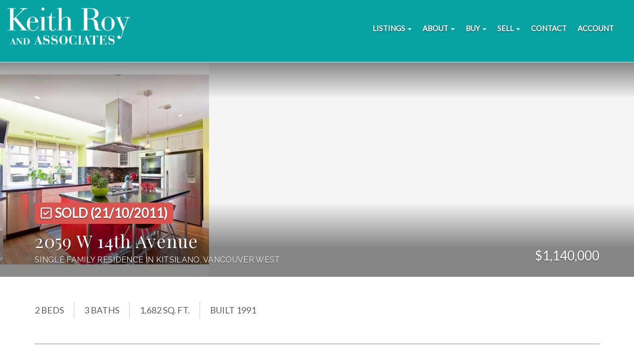

--- FILE ---
content_type: text/html; charset=utf-8
request_url: https://www.keithroy.com/listings/view/371212/vancouver-west/kitsilano/2059-w-14th-avenue
body_size: 7613
content:
<!DOCTYPE html>
<html>
<head>
<meta charset="utf-8">
<meta name="viewport" content="width=device-width, initial-scale=1, user-scalable=no">
<meta name="format-detection" content="telephone=no" />




  <link href="https://s.realtyninja.com/static/media/blank-favicon.ico" rel="icon" type="image/x-icon" />

    <meta name="description" content="Nestled in a private modern garden is this remarkable &amp; unique 1682 square foot coach house. Offering superlative value, this 20 year old residence benefits from a recent ..." />
    <meta name="keywords" content="Single Family Residence, Vancouver West, Kitsilano, listing, listings, mls, real estate, 2059 W 14th Avenue" />
  <title>2059 W 14th Avenue - Vancouver West Single Family Residence, 2 Bedrooms  - Keith Roy &amp; Associates</title>

<meta property="og:url" content="https://www.keithroy.com/listings/view/371212/vancouver-west/kitsilano/2059-w-14th-avenue"/>
  <meta property="og:image" content="https://s.realtyninja.com/static/images/listings/med/6159_1103477156_1_1607708942.jpg" />
    <meta property="og:title" content="2059 W 14th Avenue - Vancouver West Single Family Residence, 2 Bedrooms  - Keith Roy &amp; Associates"/>
    <meta property="og:description" content="Nestled in a private modern garden is this remarkable &amp; unique 1682 square foot coach house. Offering superlative value, this 20 year old residence benefits from a recent ..." />





  <link rel="canonical" href="https://www.keithroy.com/listings/view/371212/vancouver-west/kitsilano/2059-w-14th-avenue" />

    <link rel="stylesheet" type="text/css" href="https://s.realtyninja.com/static/rev-06237237/damascus/css/bootstrap-3.4.1.min.css" />
    <link rel="stylesheet" type="text/css" href="https://s.realtyninja.com/static/rev-06237237/css/prod/damascus/common-core.min.css" />
    <link rel="stylesheet" type="text/css" href="https://s.realtyninja.com/static/rev-06237237/css/prod/damascus/common-fancybox.min.css" />
    <link rel="stylesheet" type="text/css" href="https://s.realtyninja.com/static/rev-06237237/css/prod/damascus/common-swiffy.min.css" />
    

    <link href="https://fonts.gstatic.com" rel="preconnect" crossorigin>
    <link rel="stylesheet" type="text/css" href='https://fonts.googleapis.com/css?family=Montserrat:400,700|Raleway:400,400italic,600,600italic,700,700italic' />
    <script src="https://kit.fontawesome.com/b0c3eb69bf.js" crossorigin="anonymous" async></script>
    <link rel="stylesheet" type="text/css" href="https://s.realtyninja.com/static/rev-06237237/css/jquery-ui.min.css" />
    <link rel="stylesheet" type="text/css" href="/customcss/1556231862" />  

    <script src="https://s.realtyninja.com/static/rev-06237237/damascus/js/jquery-3.1.1.min.js"></script>
    <script src="https://s.realtyninja.com/static/rev-06237237/damascus/js/jquery-ui-1.12.1.min.js"></script>
    <script src="https://s.realtyninja.com/static/rev-06237237/damascus/js/bootstrap-3.4.1.min.js"></script>

    
    <script src="https://s.realtyninja.com/static/rev-06237237/js/prod/damascus/common-utils.min.js"></script>
    <script src="https://s.realtyninja.com/static/rev-06237237/js/prod/damascus/common-core.min.js" jsdata='{"is_damascus":1,"blog_url":"blog-main","siteid":6159,"mapbox_key":"pk.eyJ1IjoicmVhbHR5bmluamFjb20iLCJhIjoiY2wydGsycDVjMDM5bjNjcXZycHdpZ3ZkeCJ9.-VrUrsjBxCBpcSJdUd0xgA","sitename":"stephaniearnold","domain":"keithroy.com","theme":"katana","static_url":"https://s.realtyninja.com","googleua":"UA-131922919-1","pagetype":"listing_detail_view"}'></script>
    <script src="https://s.realtyninja.com/static/rev-06237237/js/prod/damascus/common-fancybox.min.js"></script>
    
    <script src="https://s.realtyninja.com/static/rev-06237237/js/prod/damascus/common-jemplates.min.js"></script>





    <script>
    window.ga=window.ga||function(){(ga.q=ga.q||[]).push(arguments)};ga.l=+new Date;
    ga('create', 'UA-131922919-1', 'auto');
    ga('send', 'pageview');
    </script>
    <script async src='https://www.google-analytics.com/analytics.js'></script>


  <!-- Custom Header Code --><!-- Facebook Pixel Code -->
<script>
  !function(f,b,e,v,n,t,s)
  {if(f.fbq)return;n=f.fbq=function(){n.callMethod?
  n.callMethod.apply(n,arguments):n.queue.push(arguments)};
  if(!f._fbq)f._fbq=n;n.push=n;n.loaded=!0;n.version='2.0';
  n.queue=[];t=b.createElement(e);t.async=!0;
  t.src=v;s=b.getElementsByTagName(e)[0];
  s.parentNode.insertBefore(t,s)}(window, document,'script',
  'https://connect.facebook.net/en_US/fbevents.js');
  fbq('init', '1258704197555977');
  fbq('track', 'PageView');
</script>
<noscript><img height="1" width="1" style="display:none"
  src="https://www.facebook.com/tr?id=1258704197555977&ev=PageView&noscript=1"
/></noscript>
<!-- End Facebook Pixel Code -->

<link href="https://fonts.googleapis.com/css?family=Lato|Playfair+Display" rel="stylesheet">
 <link rel="stylesheet"
  href="https://cdnjs.cloudflare.com/ajax/libs/animate.css/3.5.2/animate.min.css"
  integrity="sha384-OHBBOqpYHNsIqQy8hL1U+8OXf9hH6QRxi0+EODezv82DfnZoV7qoHAZDwMwEJvSw"
  crossorigin="anonymous">
<link rel="stylesheet" href="https://cdnjs.cloudflare.com/ajax/libs/Morphext/2.4.4/morphext.css" />
<script>
$(document).ready(function() {
    $('.rotatingtext').delay(500).fadeIn(400);
});
</script>
<script src="https://cdnjs.cloudflare.com/ajax/libs/Morphext/2.4.4/morphext.js"></script>
<script type="text/javascript">
$(document).ready(function(){
$( ".hero-carousel .carousel-caption" ).after( "<video loop muted autoplay id='slider-video' width='100%' style='visibility: visible; width: 100%;' poster='https://s.realtyninja.com/static/media/med/6159_a924f427_thumb.jpg'> <source src='https://player.vimeo.com/external/300624691.sd.mp4?s=5685a3700f29e254fefd1d29e12453df67b8b136&profile_id=165' type='video/mp4'> </video>" );
});
</script>

<script src="https://morphist.fyianlai.com/assets/js/morphist.js"></script>



</head>
    


  <body class="listing-local katana  full_katana V900178   damascus  bootstrap_theme rebgv  katana listing_detail_view sold "  id="body">

  <!-- Custom Body Code --><script type="text/javascript">
    adroll_adv_id = "XT4CFTRSHNE5VAX5YEC2V5";
    adroll_pix_id = "HJ65HVCVXVH2ZEAGUXJPES";

    (function () {
        var _onload = function(){
            if (document.readyState && !/loaded|complete/.test(document.readyState)){setTimeout(_onload, 10);return}
            if (!window.__adroll_loaded){__adroll_loaded=true;setTimeout(_onload, 50);return}
            var scr = document.createElement("script");
            var host = (("https:" == document.location.protocol) ? "https://s.adroll.com" : "http://a.adroll.com");
            scr.setAttribute('async', 'true');
            scr.type = "text/javascript";
            scr.src = host + "/j/roundtrip.js";
            ((document.getElementsByTagName('head') || [null])[0] ||
                document.getElementsByTagName('script')[0].parentNode).appendChild(scr);
        };
        if (window.addEventListener) {window.addEventListener('load', _onload, false);}
        else {window.attachEvent('onload', _onload)}
    }());
</script>


<div class="clear"></div>

   




  <section data-uid="" data-widgetid="371212" id="rn-371212" class="header-section section-short-header ">

  

  
    
  
  

  



  <header class="header-top">

    <div class="navbar-wrapper  rn-invert-colors" style="background-color:#07a2a2;">

    
        <div class="container-fluid navbar-container">  
    

            <nav class="navbar navbar-default navbar-transparent" role="navigation" id="navbar-main">      

            <button type="button" class="navbar-toggle collapsed" data-toggle="collapse" data-target="#navbar">
              <span class="sr-only">Toggle navigation</span>
              <span class="icon-bar"></span>
              <span class="icon-bar"></span>
              <span class="icon-bar"></span>
            </button>

            
                <div class="container-fluid">       
            

                
                    <div class="navbar-header">
                

                <div class="navbar-brand">
                  <div class="">
                    
                      <a href="/"><img alt="" class="BE_image" contenteditable="false" src="https://s.realtyninja.com/static/media/med/6159_de97a281_entry-958-keith_roy_associates_logo_white_2014.png" style="opacity: 1; width: 247px; height: 75px;" title="" /></a>
                    
                  </div>
                </div>

                <!-- <a class="navbar-brand" href="/">
                <h3>Keith Roy & Associates</h3>RE/MAX Select Realty </a> -->

                </div>

            
                <div id="header-contact" class="pull-right-lg pull-right-md pull-right-sm">
            

              <span class="header-contact-details">                  <span class="header-contact-email">
                    <a href="mailto:team@keithroy.com">
                      <i class="fa fa-envelope"></i> EMAIL                      
                    </a>
                  </span>              </span>
              <span class="header-contact-social">                  <a href="https://www.facebook.com/keithroyandassociates" target="_blank" title="Facebook">
                    <span class="fa-stack fa-lg">
                      <i class="fa fa-circle fa-stack-2x"></i>
                      <i class="fa fa-brands fa-facebook fa-stack-1x"></i>
                    </span>
                  </a>                
                  <a href="http://instagram.com/realtorkeithroy" target="_blank" title="Instagram">
                    <span class="fa-stack fa-lg">
                      <i class="fa fa-circle fa-stack-2x"></i>
                      <i class="fa fa-brands fa-instagram fa-stack-1x"></i>
                    </span>
                  </a>                
                  <a href="https://www.youtube.com/channel/UCYs7OOz-35_sqOSQGBA2NXA" target="_blank" title="YouTube">
                    <span class="fa-stack fa-lg">
                      <i class="fa fa-circle fa-stack-2x"></i>
                      <i class="fa fa-brands fa-youtube fa-stack-1x"></i>
                    </span>
                  </a>                                                                                
               </span>
               

              </div>

            
                <div id="navbar" class="navbar-collapse collapse">
                    <ul class="nav navbar-nav pull-right-lg pull-right-md pull-right-sm">
            

            
  
    
      <li class="">
        <a href="/">
          Home
        </a>
      </li>
    
    
    

  
        <li class="dropdown ">
            <a href="#" class="dropdown-toggle" data-toggle="dropdown" role="button">
                Listings <span class="caret"></span>
            </a>
            <ul class="dropdown-menu" role="menu">
              
                
                  <li class="">
                      <a href="/featured-properties">
                        Featured Properties
                      </a>
                  </li>
                
              
                
                  <li class="">
                      <a href="/sold-properties">
                        Sold Properties
                      </a>
                  </li>
                
              
                
                  <li class="">
                      <a href="/west-vancouver-houses">
                        West Vancouver Houses
                      </a>
                  </li>
                
              
                
                  <li class="">
                      <a href="/mls-search">
                        MLS® Search
                      </a>
                  </li>
                
              
            </ul>
    
    

  
        <li class="dropdown ">
            <a href="#" class="dropdown-toggle" data-toggle="dropdown" role="button">
                About <span class="caret"></span>
            </a>
            <ul class="dropdown-menu" role="menu">
              
                
                  <li class="">
                      <a href="/meet-the-team">
                        Meet the Team
                      </a>
                  </li>
                
              
                
                  <li class="">
                      <a href="/happy-clients">
                        Happy Clients
                      </a>
                  </li>
                
              
                
                  <li class="">
                      <a href="/relocation-services">
                        Relocation Services
                      </a>
                  </li>
                
              
            </ul>
    
    

  
        <li class="dropdown ">
            <a href="#" class="dropdown-toggle" data-toggle="dropdown" role="button">
                Buy <span class="caret"></span>
            </a>
            <ul class="dropdown-menu" role="menu">
              
                
                  <li class="">
                      <a href="/buying-a-home">
                        Buying a Home
                      </a>
                  </li>
                
              
                
                  <li class="">
                      <a href="/mortgage-payment-calculator">
                        Mortgage Payment Calculator
                      </a>
                  </li>
                
              
            </ul>
    
    

  
        <li class="dropdown ">
            <a href="#" class="dropdown-toggle" data-toggle="dropdown" role="button">
                Sell <span class="caret"></span>
            </a>
            <ul class="dropdown-menu" role="menu">
              
                
                  <li class="">
                      <a href="/selling-your-home">
                        Selling Your Home
                      </a>
                  </li>
                
              
                
                  <li class="">
                      <a href="/free-home-evaluation">
                        Free Home Evaluation
                      </a>
                  </li>
                
              
                
                  <li class="">
                      <a href="/pre-appointment-form">
                        Pre-Appointment Form
                      </a>
                  </li>
                
              
            </ul>
    
    

  
    
      <li class="">
        <a href="/contact">
          Contact
        </a>
      </li>
    
    
    
  
<li id="account_login_link_nav_item">      <a id="account_login_link" href="/account/register" class="account boxlink">      Account </a>
</li>












                

                
                
              </ul>
            </div>

            </div>
        </nav>

      </div>
    </div>
  </header>

</section>





  
    <section class="listing-hero">

    
                
    
  <div id="listing-carousel-sd-3up" class="carousel slide carousel-fade visible-sm visible-md visible-lg" data-ride="carousel" data-interval="false"> 
    <div class="carousel-inner" role="listbox">
        
        

        <div class="listing-photo-lightbox-link listing-photo-lightbox-link-3up"></div>

        
        
        
            
                <div class="item slide active">
                    <div class="row">
            
                <div class="col-xs-4" style="background-image:url('https://s.realtyninja.com/static/images/listings/med/6159_1103477156_1_1607708942.jpg');">
                  <a href="https://s.realtyninja.com/static/images/listings/med/6159_1103477156_1_1607708942.jpg" class="fancybox-thumb listing-carousel-img-link" rel="photo-gal-lightbox-3up" title=""></a>
                </div>
                
                        </div>
                    </div>
                
        

    </div>

    

  </div>



</section>



       
    

<section class="listing-hero">
  <div id="listing-carousel-sd-1up" class="carousel slide carousel-fade listing-hero-carousel visible-xs" data-ride="carousel" data-interval="false"> 
    <div class="carousel-inner" role="listbox">
        
        
            <div class="item slide active" style="background-image:url('https://s.realtyninja.com/static/images/listings/med/6159_1103477156_1_1607708942.jpg');">

                

            </div>
               
        

    </div>

    

  </div>

  

</section>



  





  
  
  


<section class="listing-main-info has-listing-tag">

  <div class="container">
    <div class="row">
      <div class="col-lg-9 col-md-9 col-sm-9 col-xs-12">
      
      
         <div class="listing-tag label label-danger">
          <i class="fa fa-check-square-o"></i> <span>SOLD<span class="solddate-formatted"> (21/10/2011)</span></span>
        </div>
        

         
        <h1>2059 W 14th Avenue</h1>
        <h3>
          Single Family Residence
          
          
          
          in Kitsilano, Vancouver West
        </h3>
      </div>
      <div class="col-lg-3 col-md-3 col-sm-3 col-xs-12">
        
            <div class="listing-main-info-price">$1,140,000</div>
        
      </div>
    </div>
  </div>
</section>


<section class="content-section section-listing-details">
  <div class="listing-details-container">
    <div class="container">
      <div class="listing-secondary-info-and-cta-container">
        <div class="row">
          <div class="col-lg-6 col-md-6 col-sm-12 col-xs-12">
            <ul class="listing-secondary-info">
              <li id="listing-details-header-beds">2 Beds</li>
              <li id="listing-details-header-baths">3 Baths</li>
                <li id="listing-details-header-sqft">1,682 Sq. Ft.</li>
              <li id="listing-details-header-built">Built 1991</li>
            </ul>
          </div>
          <div class="col-lg-6 col-md-6 col-sm-12 col-xs-12">
            <div class="listing-ctas-main">
            </div>
          </div>
        </div> 
      </div>
      <div class="listing-main-content-container">
        <div class="row">
          <div class="col-lg-8 col-md-8 col-sm-8 col-xs-12">
            

            

            
            
            
              <div class="listing-detail-description">
                Nestled in a private modern garden is this remarkable & unique 1682 square foot coach house. Offering superlative value, this 20 year old residence benefits from a recent high standard renovation including a chef's kitchen w/top of the line appliances plus 2 new washrooms including a spa-like master suite. Ideal for indoor/outdoor living, this secluded 2 bedroom residence is ready today.<br /><br /><strong>Represented the buyer on this transaction.</strong>

                
              </div>
            
            <div class="listing-detail-info-list-container">

              <div class="listing-detail-info-tab-container">

                <ul class="nav nav-tabs" role="tablist">
                  <li class="active"><a href="#listing-details-tab" role="tab" data-toggle="tab"><i class="fa fa-list"></i> Details</a></li>
                  
                </ul>

                <!-- Tab content -->
                <div class="tab-content">
                  <!-- First tab -->
                  <div class="tab-pane fade in active" id="listing-details-tab">



              <div class="listing-detail-idx-table">



                  
                  <div id="rn-address" class="idx-table-item">
                    <div class="idx-table-cell idx-table-cell-label">
                       Address
                    </div>
                    <div class="idx-table-cell idx-table-cell-value">
                       2059 W 14th Avenue
                    </div>
                  </div>
                  
                  
                    
                        
                        <div id="rn-listprice" class="idx-table-item">
                         <div class="idx-table-cell idx-table-cell-label">
                            List Price 
                         </div>
                         <div class="idx-table-cell idx-table-cell-value">
                            $1,190,000
                         </div>
                        </div>
                        
                    
                    
                    
                    
                    
                    
                    
                  
                  
                  
                    
                      <div id="rn-soldprice" class="idx-table-item">
                       <div class="idx-table-cell idx-table-cell-label">
                          Sold Price
                       </div>
                       <div class="idx-table-cell idx-table-cell-value">
                          $1,140,000
                       </div>
                      </div>
                    
                    
                    
                      <div id="rn-solddate" class="idx-table-item">
                       <div class="idx-table-cell idx-table-cell-label">
                          Sold Date
                       </div>
                       <div class="idx-table-cell idx-table-cell-value">
                          21/10/2011
                       </div>
                      </div>
                    
                  
                  
                    <div id="rn-property_type" class="idx-table-item">
                     <div class="idx-table-cell idx-table-cell-label">
                        Property Type
                     </div>
                     <div class="idx-table-cell idx-table-cell-value">
                        Residential Detached
                     </div>
                    </div>
                  
                  
                    <div id="rn-typeof_dwelling" class="idx-table-item">
                     <div class="idx-table-cell idx-table-cell-label">
                        Type of Dwelling
                     </div>
                     <div class="idx-table-cell idx-table-cell-value">
                        Single Family Residence
                     </div>
                    </div>
                  
                  
                  
                  
                  <div id="rn-transaction-type" class="idx-table-item">
                     <div class="idx-table-cell idx-table-cell-label">
                        Transaction Type
                     </div>
                     <div class="idx-table-cell idx-table-cell-value">
                        Sale
                     </div>
                    </div>
                  
                  
                  <div id="rn-area" class="idx-table-item">
                     <div class="idx-table-cell idx-table-cell-label">
                        Area
                     </div>
                     <div class="idx-table-cell idx-table-cell-value">
                        Vancouver West
                     </div>
                    </div>
                  
                  
                    <div id="rn-subarea" class="idx-table-item">
                     <div class="idx-table-cell idx-table-cell-label">
                        Sub-Area
                     </div>
                     <div class="idx-table-cell idx-table-cell-value">
                       Kitsilano
                     </div>
                    </div>
                  
                  

                  
                  
                  <div id="rn-bedrooms" class="idx-table-item">
                     <div class="idx-table-cell idx-table-cell-label">
                        Bedrooms
                     </div>
                     <div class="idx-table-cell idx-table-cell-value">
                        2
                     </div>
                    </div>
                  
                  
                  
                  
                  
                  
                    <div id="rn-bathrooms" class="idx-table-item">
                     <div class="idx-table-cell idx-table-cell-label">
                        Bathrooms
                     </div>
                     <div class="idx-table-cell idx-table-cell-value">
                        3
                     </div>
                    </div>
                  
                  
                  
                    <div id="rn-sqft" class="idx-table-item">
                     <div class="idx-table-cell idx-table-cell-label">
                        Floor Area
                     </div>
                     <div class="idx-table-cell idx-table-cell-value">
                        1,682 Sq. Ft.
                     </div>
                    </div>
                  
                  
                  
                  
                  
                  
                  
                  
                  
                  
                  
                  
                  
                  
                  
                  
                  
                  
                  
                  
                  
                  
                  
                  
                  
                    <div id="rn-year_built" class="idx-table-item">
                     <div class="idx-table-cell idx-table-cell-label">
                        Year Built
                     </div>
                     <div class="idx-table-cell idx-table-cell-value">
                        1991
                     </div>
                    </div>
                  
                  
                  
                  
                  
                  

                  
                    <div id="rn-mlsnumber" class="idx-table-item">
                     <div class="idx-table-cell idx-table-cell-label">
                        MLS&reg; Number
                     </div>
                     <div class="idx-table-cell idx-table-cell-value">
                        V900178
                     </div>
                    </div>
                  
                  
                  
                  
                  
                  
                  
                  
                  
                  
                  
                  
                  
                  
                  
                  
                  
                  
                  
                  
                  
                  
                  
                  
                  
                  
                  
                  
                  
                  
                  
                  
                  
                  
                  
                  
                  
                  
                  
                  
                  
                  
                  
                  
                  
                  
                  
                  
                  
                  
                  
                  
                  
                  
                  
                  
                  
                  
                  
                  
                  
                  
                  
                  
                  
                  
                  
                  
                  
                  
                  
                  
                  
                  
                  
                  
                  
                  
                  
                  
                  
                  
                  
                  
                  
                  
                  
                  
                  
                  
                  
                  
                  
                  
                  
                  
                  
                  
                  
                  
                  
                  
                  
                  
                  
                  
                  
                  
                  
                  
                  
                  
                  
                  
                  
                  
                  
                
		  <div class="clearfix"></div>
              </div>

		  </div>
		  

		  <!-- Second tab -->
		  
          </div>

          </div><!-- close tab container -->


              
            </div>
            <div class="clearfix"></div>
              
          </div>
          <div class="col-lg-4 col-md-4 col-sm-4 col-xs-12">
          <div class="listing-secondary-content-container">

            
            
          
            <div class="listing-other-actions-container">
              
                

              
                <a id="currency-converter-cta" class="btn btn-default" href="#" data-dialog-content-url="/currency-converter?price=1190000" role="button"><i class="fa fa-money"></i>Currency converter</a>
              

              <a class="btn btn-default a2a_dd a2a_target a2a_cta" href="https://www.addtoany.com/share" role="button"><i class="fa fa-share-alt"></i> Share Property</a>
            </div>
            
            </div>
          </div>
        </div>
      </div>
    </div>
  </div>
</section>




<section data-uid="" data-widgetid="" id="rn-" class="footer-section  rn-invert-colors " style="background-color:#50504e;">


  
    

  
  
    
  

  

      
    <!--footer editarea test-->
  <div class="rn-content-block section-custom-footer">
        <div class="container">
          <div class="row">
            <div class="col-lg-12 col-md-12 col-sm-12 col-xs-12">
              
                <br />
              
            </div>
          </div>
        </div>
      </div>
  <!--end of footer editarea test-->

  
  <footer id="footer-disclaimer">
    <div class="container">
      <div class="row">
        <div class="col-lg-9 col-md-9"><img alt="MLS® Logo" src="https://s.realtyninja.com/static/images/common/mls_logo_large.png" class="mls_logo_footer">
            <p>This representation is based in whole or in part on data generated by the Chilliwack & District Real Estate Board, Fraser Valley Real Estate Board or Greater Vancouver REALTORS® which assumes no responsibility for its accuracy - Listing data updated on February  1, 2026.</p>
        </div>
        <div class="col-lg-3 col-md-3">
          <p class="powered-by-realtyninja"><a href="https://www.realtyninja.com?ref=rnwebsitefooter" target="_blank"><span style="display:block !important; visibility:visible !important;">
            
              Real Estate Website by RealtyNinja
            
            </span>
          </a></p>
          <p class="privacy-policy"><a href="/privacy">Privacy Policy</a></p>
        </div>
      </div>
    </div>
  </footer>
</section>


<script>
  
  var latitude=$("div[data-latitude]").data("latitude"),longitude=$("div[data-longitude]").data("longitude");if(latitude&&longitude)var ws_wsid="3c29105a68a939531c22e84d304b67d3",ws_lat=latitude,ws_lon=longitude,ws_format="tall",ws_width="100%",ws_height="400";
</script>
    <script async src="https://s.realtyninja.com/static/rev-06237237/js/prod/add2any.min.js"></script>





    <script src="https://s.realtyninja.com/static/rev-06237237/js/prod/damascus/currency-converter.min.js" defer></script>



  <script>
   $(document).ready(function() {
     $(".calc-mort-cta").on("click", function(e) {
       e.preventDefault();
       mortcalcDialog(1190000);
     });
   });

  </script>




   
<div class="scroll-top-wrapper ">
  <span class="scroll-top-inner">
    <i class="fa fa-2x fa-arrow-circle-up"></i>
  </span>
</div>


    


<!-- Carousel JS -->
<script type="text/javascript">
$(document).ready(function(){

     $("#bg-fade-carousel").carousel({
         interval : 5000,
         pause: "hover"
     });
     $("#testimonials-carousel").carousel({
         interval : 10000,
         pause: "hover"
     });

});
</script>
<!-- Back to Top JS -->

<script type="text/javascript">
$(function(){
  $(document).on( 'scroll', function(){
    if ($(window).scrollTop() > 1500) {
      $('.scroll-top-wrapper').addClass('show');
    } else {
      $('.scroll-top-wrapper').removeClass('show');
    }
  });
  $('.scroll-top-wrapper').on('click', scrollToTop);
});
function scrollToTop() {
  verticalOffset = typeof(verticalOffset) != 'undefined' ? verticalOffset : 0;
  element = $('body');
  offset = element.offset();
  offsetTop = offset.top;
  $('html, body').animate({scrollTop: offsetTop}, 500, 'linear');
}
</script>


<!-- FitVid JS -->

<script>
 $(document).ready(function(){
   $("body").fitVids({
     ignore: '.ignorevid',
     customSelector: "iframe[src^='http://www.vopenhouse.ca'], iframe[src^='https://www.vopenhouse.ca'], iframe[src^='http://www.seevirtual360.com'], iframe[src^='https://www.seevirtual360.com'], iframe[src^='http://my.matterport.com'], iframe[src^='https://my.matterport.com']"
   });
 });
</script>



<script type="text/javascript">
$('.carousel.slide').carousel();
</script>


<!-- Fancybox Options -->

<script>
$(document).ready(function() {
    $(".fancybox-thumb").fancybox({
      prevEffect  : 'fade',
      nextEffect  : 'fade',
      helpers : {
        title : {
          type: 'inside'
        },
        thumbs  : {
          width : 75,
          height  : 75,
          source : function( item ) {
              return item.href.concat('?height=75&dpr=2&optimize=high');
          }
        }
      }
    });
  
    $(".fancybox-launch-gallery").click(function() {
        $(".fancybox-thumb").eq(0).trigger('click');    
    });
  
});
</script>

<!-- Launch login based on param -->

<script>
$(document).ready(function() {
    var uri = new miuri(window.location.href);
    if (uri.query('login') == 1) {
      $("#account_login_link").trigger('click');
    } else if (uri.query('login') == 2) {
      $("#account_login_link").attr("href", '/account/login');
      $("#account_login_link").trigger('click');
    } else if (uri.query('ss') == 1) {
      var url = removeParameterFromUrl(location.href, 'ss');
      history.replaceState({}, document.title, url);
      $(".ss_subscribe:first").trigger('click');
    }
});
</script>



  <link href="https://api.mapbox.com/mapbox-gl-js/v3.10.0/mapbox-gl.css" rel="stylesheet">
  <script src="https://api.mapbox.com/mapbox-gl-js/v3.10.0/mapbox-gl.js"></script>





<!-- Custom Footer Code -->
 
   <script>
$(window).scroll(function(){
    if ($(window).scrollTop() >= 300) {
       $('.navbar-wrapper ').addClass('fixed-header');
    }
    else {
       $('.navbar-wrapper ').removeClass('fixed-header');
    }
});

/* scrollTop() >= 240
   Should be equal the the height of the header
 */
</script>
<script>
$('.cflistings .featured-listings-wrapper .container .row>div:gt(3)').remove();
</script>
<script>
$("a[href='/podcast']").prop("href", "http://keithroy.media/unreal-estate-show/")
</script>

 
 

  </body>
</html>






--- FILE ---
content_type: text/css; charset=UTF-8
request_url: https://www.keithroy.com/customcss/1556231862
body_size: 1941
content:
.spinner{display:none}video{display:none!important}body.blog-main iframe{max-width:300px!important}a{color:#07a2a2}.hero-carousel .carousel-caption h4{color:#fff;letter-spacing:8px;margin-top:0!important}.rotatingtext{width:min-intrinsic;width:-webkit-min-content;width:-moz-min-content;width:min-content;display:table-caption;display:-ms-grid;-ms-grid-columns:min-content}.morphist>*{display:none}.morphist>.animated{display:inline-block}.colorthis,.rn_colour_blue{color:#07a2a2}.contact-info-contact-image,.agents-form-wrapper{display:none}.contact-info-container .col-lg-3{width:33%}#navbar{background-color:#07a2a2}.navbar-default .navbar-nav .open .dropdown-menu>li>a,.navbar-default .navbar-nav .open .dropdown-menu>li>a:focus,.navbar-default .navbar-nav .open .dropdown-menu>li>a:hover{color:#fff}.dropdown-menu{background-color:rgba(255,255,255,.8)}.hero-carousel .carousel-caption{display:flex;justify-content:center}.footer-section::before{content:"Get in Touch";position:absolute;top:-80px;color:#50504e;font-size:24px;left:50%;margin-left:-45px;text-shadow:none}.footer-section::after{content:" ";position:absolute;background:#50504e;top:-40px;width:2px;height:200px;left:50%;margin-left:0}.footer-section{position:relative;margin-top:100px}.customfooter{font-weight:600}.customfooter #col1{padding-right:100px}.customfooter #col2{padding-left:100px;padding-top:10px}.customfooter img{margin-bottom:20px}#particles-js{height:2600px!important}.featured-listings-wrapper h4{font-size:16px}.cflistings .featured-listings-wrapper .section-heading{text-align:left}.hero-carousel .carousel-caption{top:40%}.cflistings .small-divider{display:none}video{height:750px;object-fit:cover}.carousel-fade .carousel-inner .item{max-height:750px;overflow:hidden}#header-contact{display:none}.fixed-header{position:fixed!important;left:0;width:100%;background:#07a2a2!important;transition:all .5s ease;z-index:999;top:0;height:150px}.navbar-default .navbar-nav>li>a{border:none}.somelelent{background:linear-gradient(45deg,#fff,#d9e9f1 20%,#f0e1d9 50%,#ebf4f9 80%,#fff)}.featured-boxes .rn-align-center:after{content:"";border:10px solid rgba(0,0,0,.05);display:block;transition:all .3s linear 0s;position:absolute;right:40px;bottom:-40px;width:100%;height:100%;z-index:-1}.featured-boxes hr{border-color:#000;width:30%;border-width:5px;transition:all .2s ease-in-out;margin-left:0}.featured-boxes:hover hr{border-color:#95aaaa;width:50%;border-width:5px}.intro{position:relative}.intro::before{content:"Featured in";position:absolute;top:-100px;color:#fff;right:30%;font-size:24px}.intro::after{content:" ";position:absolute;background:#fff;top:-60px;width:2px;height:200px;right:32%}.intro2{position:relative}.section-heading-custom h3{position:relative;text-transform:uppercase;display:inline-block;font-size:16px;font-weight:600;color:#fff;line-height:130%;background:#07a2a2;letter-spacing:1.5px;padding:10px 15px;margin-bottom:20px}.section-heading-custom h3:after{content:'';position:absolute;display:block;border-bottom:2px solid #07a2a2;width:590px;margin-left:-590px;margin-top:-7px;padding-top:15px}.hero-carousel .carousel-caption h1{text-transform:capitalize;font-weight:600;letter-spacing:5px}a,.primary-color{color:#4f8190}.primary-background-color{background-color:#4f8190}.blog-overview-wrapper .btn-outline{color:#4f8190;border-color:#4f8190}.primary-border-color{border-color:#4f8190}a:hover,a:focus{color:#4f8190}.btn-primary:hover{background-color:#4f8190}.section-heading h3,.header1,.header2,.header3,.header4,.header5,h1,h2,h3,h4,h5,.recent-blog-entry-date,#rn-98132,.header-contact-details,.hero-carousel .carousel-caption h1,h1,h2,h3,h4,h5,.header1,.header2,.header3,.header4,.header5,.section-heading h3,.listing-main-info h1,.blog-header-title-section .blog-entry-info,.blog-header-title-section h1,.blog-overview-wrapper,.blog-overview-wrapper h2,.home h4{font-family:'Playfair Display',serif}.navbar-default .navbar-nav>li>a{font-family:'Lato',sans-serif}body,.big-contact-form-wrapper,.small-contact-info-wrapper,.hero-carousel .carousel-caption .btn,.building-main-info-listings-count,.listing-detail-info-list-container,.listing-grid,.listing-list,.listing-main-info-price,.listing-secondary-info,.mls-search-controls-wrapper,.mls-search-controls-wrapper label,.search-results-table-view-wrapper,#footer-disclaimer,.recent-blog-entry-text,.blog-post-content .header1,.blog-post-content .header2,.blog-post-content .header3,.blog-post-content .header4,.blog-post-content .header5,.blog-post-content h1,.blog-post-content h2,.blog-post-content h3,.blog-post-content h4,.blog-post-content h5,.blog-header-title-section .blog-entry-info,.blog-post-content,.blog-overview-wrapper,.blog-overview-wrapper h2,.featured-listing-info-container h4 a{font-family:'Lato',sans-serif}.contact-info-contact-image{max-width:200px}@media only screen and (min-width :480px){.hero-carousel .carousel-caption h4{font-size:32px}#particles-js{height:2600px!important}}@media only screen and (min-width :768px){video{display:inline-block!important}.intro h4{display:none}.navbar-default .navbar-nav .open .dropdown-menu>li>a,.navbar-default .navbar-nav .open .dropdown-menu>li>a:focus,.navbar-default .navbar-nav .open .dropdown-menu>li>a:hover{color:#666666}.navbar-default .navbar-nav>li>a::after{content:'';position:absolute;width:0;height:3px;left:50%;bottom:0;background-color:white;transition:all ease-in-out .2s}.navbar-default .navbar-nav>li>a:hover::after{width:100%;left:0}#navbar{background-color:transparent}.navbar-nav>li:first-child{display:none}.customfooter #col1{text-align:right}#particles-js{height:1900px!important}.cflistings .col-lg-3{width:33.333333333%}.fixed-header{height:180px}.hero-carousel .carousel-caption{top:35%}.hero-carousel .carousel-caption h4{font-size:48px;letter-spacing:8px;margin-top:0}.navbar-nav{margin-top:35px}}@media only screen and (min-width:992px){.featured-listing-info-container h4 a{color:#07a2a2}#particles-js{height:1300px!important}.cflistings .featured-listing-info-container{text-align:left}.hero-carousel .carousel-caption h4{font-size:60px}}@media only screen and (min-width:916px){.navbar-header-centered{float:left}#navbar{float:right}.fixed-header{height:100px}}@media only screen and (min-width :1200px){.hero-carousel .carousel-caption h4{margin-top:-25px!important}#particles-js{height:1900px!important}.hero-carousel .carousel-caption h1{font-size:72px}.hero-carousel .carousel-caption h4{font-size:72px}body{font-size:20px;color:#666}.featured-boxes h1{font-size:40px;line-height:130%}}@media screen and (max-width:767px){.intro::before,.intro::after{display:none}}@media screen and (max-width:479px){.rotatingtext{display:none!important}body.index .navbar-brand img{margin-top:30%}.fixed-header .navbar-brand img{margin-top:0!important}}

--- FILE ---
content_type: text/plain
request_url: https://www.google-analytics.com/j/collect?v=1&_v=j102&a=742323438&t=pageview&_s=1&dl=https%3A%2F%2Fwww.keithroy.com%2Flistings%2Fview%2F371212%2Fvancouver-west%2Fkitsilano%2F2059-w-14th-avenue&ul=en-us%40posix&dt=2059%20W%2014th%20Avenue%20-%20Vancouver%20West%20Single%20Family%20Residence%2C%202%20Bedrooms%20-%20Keith%20Roy%20%26%20Associates&sr=1280x720&vp=1280x720&_u=IEBAAEABAAAAACAAI~&jid=846060662&gjid=976353608&cid=1985072558.1769943010&tid=UA-131922919-1&_gid=758063854.1769943010&_r=1&_slc=1&z=1798274739
body_size: -450
content:
2,cG-JH2F426JQF